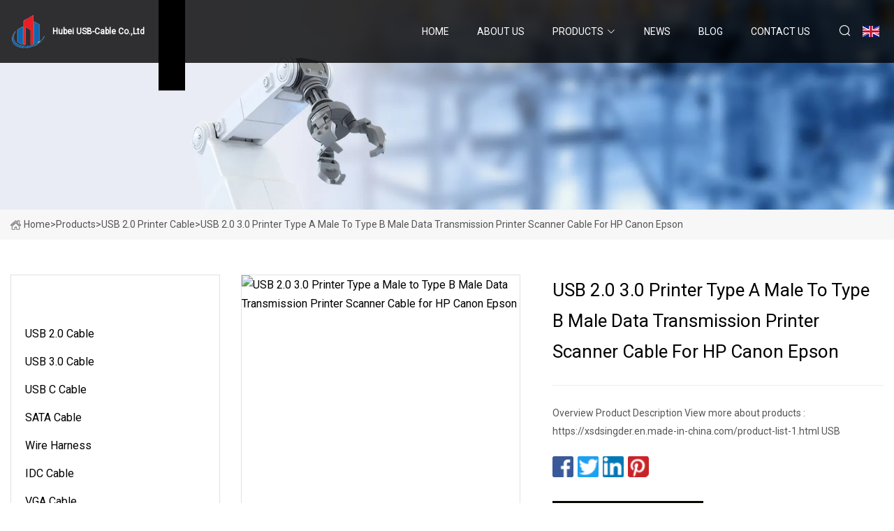

--- FILE ---
content_type: text/html; charset=utf-8
request_url: https://www.lsthcgz.com/products/ausb-20-30-printer-type-a-male-to-type-b-male-data-transmission-printer-scanner-cable-for-hp-canon-epson.html
body_size: 6172
content:
<!doctype html>
<html lang="en">
<head>
<meta charset="utf-8" />
<title>USB 2.0 3.0 Printer Type a Male to Type B Male Data Transmission Printer Scanner Cable for HP Canon Epson - Hubei USB-Cable Co.,Ltd</title>
<meta name="description" content="USB 2.0 3.0 Printer Type a Male to Type B Male Data Transmission Printer Scanner Cable for HP Canon Epson" />
<meta name="keywords" content="USB 2.0 3.0 Printer Type a Male to Type B Male Data Transmission Printer Scanner Cable for HP Canon Epson" />
<meta name="viewport" content="width=device-width, initial-scale=1.0" />
<meta name="application-name" content="Hubei USB-Cable Co.,Ltd" />
<meta name="twitter:card" content="summary" />
<meta name="twitter:title" content="USB 2.0 3.0 Printer Type a Male to Type B Male Data Transmission Printer Scanner Cable for HP Canon Epson - Hubei USB-Cable Co.,Ltd" />
<meta name="twitter:description" content="USB 2.0 3.0 Printer Type a Male to Type B Male Data Transmission Printer Scanner Cable for HP Canon Epson" />
<meta name="twitter:image" content="https://www.lsthcgz.com/uploads/s/af3b4143a4334a0193340b21d9ff0b46.webp" />
<meta http-equiv="X-UA-Compatible" content="IE=edge" />
<meta property="og:site_name" content="Hubei USB-Cable Co.,Ltd" />
<meta property="og:type" content="product" />
<meta property="og:title" content="USB 2.0 3.0 Printer Type a Male to Type B Male Data Transmission Printer Scanner Cable for HP Canon Epson - Hubei USB-Cable Co.,Ltd" />
<meta property="og:description" content="USB 2.0 3.0 Printer Type a Male to Type B Male Data Transmission Printer Scanner Cable for HP Canon Epson" />
<meta property="og:url" content="https://www.lsthcgz.com/products/ausb-20-30-printer-type-a-male-to-type-b-male-data-transmission-printer-scanner-cable-for-hp-canon-epson.html" />
<meta property="og:image" content="https://www.lsthcgz.com/uploads/s/af3b4143a4334a0193340b21d9ff0b46.webp" />
<link href="https://www.lsthcgz.com/products/ausb-20-30-printer-type-a-male-to-type-b-male-data-transmission-printer-scanner-cable-for-hp-canon-epson.html" rel="canonical" />
<link href="https://www.lsthcgz.com/uploadimg/icons6420393077.png" rel="shortcut icon" type="image/x-icon" />
<link href="https://fonts.googleapis.com" rel="preconnect" />
<link href="https://fonts.gstatic.com" rel="preconnect" crossorigin />
<link href="https://fonts.googleapis.com/css2?family=Roboto:wght@400&display=swap" rel="stylesheet" />
<link href="https://www.lsthcgz.com/themes/storefront/toast.css" rel="stylesheet" />
<link href="https://www.lsthcgz.com/themes/storefront/blue/style.css" rel="stylesheet" />
<link href="https://www.lsthcgz.com/themes/storefront/blue/page.css" rel="stylesheet" />
<script type="application/ld+json">
[{
"@context": "https://schema.org/",
"@type": "BreadcrumbList",
"itemListElement": [{
"@type": "ListItem",
"name": "Home",
"position": 1,
"item": "https://www.lsthcgz.com/"},{
"@type": "ListItem",
"name": "Products",
"position": 2,
"item": "https://www.lsthcgz.com/products.html"},{
"@type": "ListItem",
"name": "USB 2.0 Printer Cable",
"position": 3,
"item": "https://www.lsthcgz.com/usb-20-printer-cable.html"},{
"@type": "ListItem",
"name": "USB 2.0 3.0 Printer Type a Male to Type B Male Data Transmission Printer Scanner Cable for HP Canon Epson",
"position": 4,
"item": "https://www.lsthcgz.com/products/ausb-20-30-printer-type-a-male-to-type-b-male-data-transmission-printer-scanner-cable-for-hp-canon-epson.html"
}]}]
</script>
</head>
<body class="index">
<!-- header start -->
<header>
  <div class="container">
    <div class="head-logo"><a href="https://www.lsthcgz.com/" title="Hubei USB-Cable Co.,Ltd"><img src="/uploadimg/6420393077.png" width="50" height="50" alt="Hubei USB-Cable Co.,Ltd"><span>Hubei USB-Cable Co.,Ltd</span></a></div>
    <div class="menu-btn"><em></em><em></em><em></em></div>
    <div class="head-content">
      <nav class="nav">
        <ul>
          <li><a href="https://www.lsthcgz.com/">Home</a></li>
          <li><a href="/about-us.html">About us</a></li>
          <li class="active"><a href="/products.html">Products</a><em class="iconfont icon-xiangxia"></em>
            <ul class="submenu">
              <li><a href="/usb-20-cable.html">USB 2.0 Cable</a></li>
              <li><a href="/usb-30-cable.html">USB 3.0 Cable</a></li>
              <li><a href="/usb-c-cable.html">USB C Cable</a></li>
              <li><a href="/sata-cable.html">SATA Cable</a></li>
              <li><a href="/wire-harness.html">Wire Harness</a></li>
              <li><a href="/idc-cable.html">IDC Cable</a></li>
              <li><a href="/vga-cable.html">VGA Cable</a></li>
              <li><a href="/hdmi-cable.html">HDMI Cable</a></li>
              <li><a href="/dvi-cable.html">DVI Cable</a></li>
              <li><a href="/audio-and-video-cable.html">Audio And Video Cable</a></li>
              <li><a href="/micro-20-usb-cable.html">Micro 2.0 USB Cable</a></li>
              <li><a href="/mini-20-usb-cable.html">Mini 2.0 USB Cable</a></li>
              <li><a href="/usb-20-device-cable.html">USB 2.0 Device Cable</a></li>
              <li><a href="/usb-20-extension-cable.html">USB 2.0 Extension Cable</a></li>
              <li><a href="/usb-20-printer-cable.html">USB 2.0 Printer Cable</a></li>
              <li><a href="/micro-usb-30-cable.html">Micro USB 3.0 Cable</a></li>
            </ul>
          </li>
          <li><a href="/news.html">News</a></li>
          <li><a href="/blog.html">Blog</a></li>
          <li><a href="/contact-us.html">Contact us</a></li>
        </ul>
      </nav>
      <div class="head-search"><em class="iconfont icon-sousuo"></em></div>
      <div class="search-input">
        <input type="text" placeholder="Keyword" id="txtSearch" autocomplete="off">
        <div class="search-btn" onclick="SearchProBtn()" title="Search"><em class="iconfont icon-sousuo" aria-hidden="true"></em></div>
      </div>
      <div class="languagelist">
        <div title="Language" class="languagelist-icon"><span>Language</span></div>
        <div class="languagelist-drop"><span class="languagelist-arrow"></span>
          <ul class="languagelist-wrap">
             <li class="languagelist-active"><a href="https://www.lsthcgz.com/products/ausb-20-30-printer-type-a-male-to-type-b-male-data-transmission-printer-scanner-cable-for-hp-canon-epson.html"><img src="/themes/storefront/images/language/en.png" width="24" height="16" alt="English" title="en">English</a></li>
                                    <li>
                                        <a href="https://fr.lsthcgz.com/products/ausb-20-30-printer-type-a-male-to-type-b-male-data-transmission-printer-scanner-cable-for-hp-canon-epson.html">
                                            <img src="/themes/storefront/images/language/fr.png" width="24" height="16" alt="Français" title="fr">
                                            Français
                                        </a>
                                    </li>
                                    <li>
                                        <a href="https://de.lsthcgz.com/products/ausb-20-30-printer-type-a-male-to-type-b-male-data-transmission-printer-scanner-cable-for-hp-canon-epson.html">
                                            <img src="/themes/storefront/images/language/de.png" width="24" height="16" alt="Deutsch" title="de">
                                            Deutsch
                                        </a>
                                    </li>
                                    <li>
                                        <a href="https://es.lsthcgz.com/products/ausb-20-30-printer-type-a-male-to-type-b-male-data-transmission-printer-scanner-cable-for-hp-canon-epson.html">
                                            <img src="/themes/storefront/images/language/es.png" width="24" height="16" alt="Español" title="es">
                                            Español
                                        </a>
                                    </li>
                                    <li>
                                        <a href="https://it.lsthcgz.com/products/ausb-20-30-printer-type-a-male-to-type-b-male-data-transmission-printer-scanner-cable-for-hp-canon-epson.html">
                                            <img src="/themes/storefront/images/language/it.png" width="24" height="16" alt="Italiano" title="it">
                                            Italiano
                                        </a>
                                    </li>
                                    <li>
                                        <a href="https://pt.lsthcgz.com/products/ausb-20-30-printer-type-a-male-to-type-b-male-data-transmission-printer-scanner-cable-for-hp-canon-epson.html">
                                            <img src="/themes/storefront/images/language/pt.png" width="24" height="16" alt="Português" title="pt">
                                            Português
                                        </a>
                                    </li>
                                    <li>
                                        <a href="https://ja.lsthcgz.com/products/ausb-20-30-printer-type-a-male-to-type-b-male-data-transmission-printer-scanner-cable-for-hp-canon-epson.html"><img src="/themes/storefront/images/language/ja.png" width="24" height="16" alt="日本語" title="ja"> 日本語</a>
                                    </li>
                                    <li>
                                        <a href="https://ko.lsthcgz.com/products/ausb-20-30-printer-type-a-male-to-type-b-male-data-transmission-printer-scanner-cable-for-hp-canon-epson.html"><img src="/themes/storefront/images/language/ko.png" width="24" height="16" alt="한국어" title="ko"> 한국어</a>
                                    </li>
                                    <li>
                                        <a href="https://ru.lsthcgz.com/products/ausb-20-30-printer-type-a-male-to-type-b-male-data-transmission-printer-scanner-cable-for-hp-canon-epson.html"><img src="/themes/storefront/images/language/ru.png" width="24" height="16" alt="Русский" title="ru"> Русский</a>
                                    </li>
           </ul>
        </div>
      </div>
    </div>
  </div>
</header>
<!-- main end -->
<!-- main start -->
<main>
  <div class="inner-banner"><img src="/themes/storefront/images/inner-banner.webp" alt="USB 2.0 3.0 Printer Type a Male to Type B Male Data Transmission Printer Scanner Cable for HP Canon Epson">
    <div class="inner-content"><a href="https://www.lsthcgz.com/"><img src="/themes/storefront/images/pagenav-homeicon.webp" alt="Home">Home</a> > <a href="https://www.lsthcgz.com/products.html">Products</a> > <a href="/usb-20-printer-cable.html">USB 2.0 Printer Cable</a> > <span>USB 2.0 3.0 Printer Type a Male to Type B Male Data Transmission Printer Scanner Cable for HP Canon Epson</span></div>
  </div>
  <div class="container">
    <div class="page-main">
      <div class="page-aside">
        <div class="aside-item">
          <div class="aside-title">PRODUCT CATEGORIES</div>
          <ul class="aside-catelist">
            <li><a href="/usb-20-cable.html">USB 2.0 Cable</a></li>
            <li><a href="/usb-30-cable.html">USB 3.0 Cable</a></li>
            <li><a href="/usb-c-cable.html">USB C Cable</a></li>
            <li><a href="/sata-cable.html">SATA Cable</a></li>
            <li><a href="/wire-harness.html">Wire Harness</a></li>
            <li><a href="/idc-cable.html">IDC Cable</a></li>
            <li><a href="/vga-cable.html">VGA Cable</a></li>
            <li><a href="/hdmi-cable.html">HDMI Cable</a></li>
            <li><a href="/dvi-cable.html">DVI Cable</a></li>
            <li><a href="/audio-and-video-cable.html">Audio And Video Cable</a></li>
            <li><a href="/micro-20-usb-cable.html">Micro 2.0 USB Cable</a></li>
            <li><a href="/mini-20-usb-cable.html">Mini 2.0 USB Cable</a></li>
            <li><a href="/usb-20-device-cable.html">USB 2.0 Device Cable</a></li>
            <li><a href="/usb-20-extension-cable.html">USB 2.0 Extension Cable</a></li>
            <li><a href="/usb-20-printer-cable.html" class="active">USB 2.0 Printer Cable</a></li>
            <li><a href="/micro-usb-30-cable.html">Micro USB 3.0 Cable</a></li>
          </ul>
        </div>
        <div class="aside-item">
          <div class="aside-title">LATEST PRODUCTS</div>
          <ul class="latest-products">
            <li><a href="/products/acustom-cable-wire-harness-flexible-idc-flat-40pin-ribbon-cable.html">
              <div class="img lazy-wrap"><img data-src="/uploads/s/7d039cbf01154bfaa8c70e4025cf58c1.webp" class="lazy" alt="Custom Cable Wire Harness Flexible IDC Flat 40pin Ribbon Cable"><span class="lazy-load"></span></div>
              <div class="info"><span class="title">Custom Cable Wire Harness Flexible IDC Flat 40pin Ribbon Cable</span></div>
            </a></li>
            <li><a href="/products/acustom-idc-connector-flat-cable-assembly-ribbon-grey-flat-cable.html">
              <div class="img lazy-wrap"><img data-src="/uploads/s/56cf818343d246ec9bbd5efc4584ecd8.webp" class="lazy" alt="Custom IDC Connector Flat Cable Assembly Ribbon Grey Flat Cable"><span class="lazy-load"></span></div>
              <div class="info"><span class="title">Custom IDC Connector Flat Cable Assembly Ribbon Grey Flat Cable</span></div>
            </a></li>
            <li><a href="/products/ausb-20-mini-data-cable-high-quality-micro-usb-to-usb-cable-for-adroid.html">
              <div class="img lazy-wrap"><img data-src="/uploads/s/caf14bd7625447cbb897e3e2b4d46ce1.webp" class="lazy" alt="USB 2.0 Mini Data Cable High Quality Micro USB to USB Cable for Adroid"><span class="lazy-load"></span></div>
              <div class="info"><span class="title">USB 2.0 Mini Data Cable High Quality Micro USB to USB Cable for Adroid</span></div>
            </a></li>
            <li><a href="/products/aindustrial-cable-usb20-b-female-with-bracket-to-mini-usb20-male-cable-usb20-bf-360-coer-foil-wrap-soldering-shield.html">
              <div class="img lazy-wrap"><img data-src="/uploads/s/328b476101d143b7baac34ceebcdf97f.webp" class="lazy" alt="Industrial Cable USB2.0 B Female with Bracket to Mini USB2.0 Male Cable USB2.0 Bf 360 Copper Foil Wrap Soldering Shield"><span class="lazy-load"></span></div>
              <div class="info"><span class="title">Industrial Cable USB2.0 B Female with Bracket to Mini USB2.0 Male Cable USB2.0 Bf 360 Copper Foil Wrap Soldering Shield</span></div>
            </a></li>
            <li><a href="/products/anylon-double-90-degree-angle-usb-30-31-type-c-cable-usb-c-to-c-quick-charge-connect-transmission-wire-cable.html">
              <div class="img lazy-wrap"><img data-src="/uploads/s/3fdeb7d7340e4198aded5426a18d3129.webp" class="lazy" alt="Nylon Double 90 Degree Angle USB 3.0 3.1 Type C Cable USB C to C Quick Charge Connect Transmission Wire Cable"><span class="lazy-load"></span></div>
              <div class="info"><span class="title">Nylon Double 90 Degree Angle USB 3.0 3.1 Type C Cable USB C to C Quick Charge Connect Transmission Wire Cable</span></div>
            </a></li>
          </ul>
        </div>
        <div class="aside-item">
          <div class="aside-search">
            <input type="text" placeholder="Keyword" id="AsideSearch" autocomplete="off">
            <button id="AsideBtn" onclick="AsideSearch()"><em class="iconfont icon-sousuo" aria-hidden="true"></em></button>
          </div>
        </div>
      </div>
      <div class="page-content">
        <div class="preview-container">
          <div class="preview-img"><img src="/uploads/s/af3b4143a4334a0193340b21d9ff0b46.webp" alt="USB 2.0 3.0 Printer Type a Male to Type B Male Data Transmission Printer Scanner Cable for HP Canon Epson"></div>
          <div class="preview-info">
            <h1 class="prodetails-title">USB 2.0 3.0 Printer Type a Male to Type B Male Data Transmission Printer Scanner Cable for HP Canon Epson</h1>
            <div class="prodetails-text">Overview Product Description View more about products : https://xsdsingder.en.made-in-china.com/product-list-1.html USB </div>
            <div class="sharewrap"></div>
            <div class="prodetails-btn"><a href="javascript:void(0)" class="tosendinquiry"><em class="iconfont icon-message"></em>Send to us</a></div>
          </div>
        </div>
        <div class="prodetails-content"><h5>Basic Info</h5>                                        <table border="1" cellpadding="0" cellspacing="0" class="table">                                            <tbody><tr>                            <td>Model NO.</td>                            <td>USB Cable A to B</td>                        </tr>                                            <tr>                            <td>Charging Function</td>                            <td>Charging Function</td>                        </tr>                                            <tr>                            <td>IC Chip</td>                            <td>Customized</td>                        </tr>                                            <tr>                            <td>Customized</td>                            <td>Customized</td>                        </tr>                                            <tr>                            <td>Fast Charging Voltage</td>                            <td>3A, 5A</td>                        </tr>                                            <tr>                            <td>High-Speed Transmission</td>                            <td>5GB/S</td>                        </tr>                                            <tr>                            <td>USB Version</td>                            <td>USB2.0, USB3.0, USB3.1</td>                        </tr>                                            <tr>                            <td>Type 1</td>                            <td>USB Cable</td>                        </tr>                                            <tr>                            <td>Type 2</td>                            <td>Data Cable</td>                        </tr>                                            <tr>                            <td>Type 3</td>                            <td>Printer and Scanner Cable</td>                        </tr>                                            <tr>                            <td>Transport Package</td>                            <td>Waterproof Polybag + Carton</td>                        </tr>                                            <tr>                            <td>Specification</td>                            <td>USB Cable Type A to B</td>                        </tr>                                            <tr>                            <td>Origin</td>                            <td>China</td>                        </tr>                                            <tr>                            <td>HS Code</td>                            <td>8544421100</td>                        </tr>                                    </tbody></table>                                                <h5>Product Description</h5><p><strong>View more about products : <a data-mic-saved="https://xsdsingder.en.made-in-china.com/product-list-1.html" href="https://xsdsingder.en.made-in-china.com/product-list-1.html" target="_blank" type="1">https://xsdsingder.en.made-in-china.com/product-list-1.html</a></strong></p>USB Cable 2.0 3.0 3.1 Printer Connecting Cable A to B Printer USB Cable for Printer Scanner HP Canon Lexmark Epson Computer OEM Customized<br> <table><tbody><tr><td colspan="2">Technical Data Sheet</td></tr><tr><td>Name</td><td>USB Cable Type A to B</td></tr><tr><td>USB Version</td><td>USB2.0, USB3.0, USB3.1</td></tr><tr><td>Function</td><td>Data Transmission, Charging, Extension Cable</td></tr><tr><td>Gender </td><td>Male to Male, Male to Female, Female to Female, Female to Male (Optional)</td></tr><tr><td>Shielding</td><td>Aluminum foil, Braid, Drain (Optional)</td></tr><tr><td>Conductor</td><td>Bare Copper or Tinned Copper</td></tr><tr><td>Jacket</td><td>PVC or others (RoHS)</td></tr><tr><td>Ferrite Core</td><td>Optional</td></tr><tr><td>Connector</td><td>Nickel-plated, Gold-plated (Optional)</td></tr><tr><td>Application</td><td>Printer, Scanner, Computer, Hard Drive, etc.</td></tr><tr><td>Sample</td><td>Free sample after price confirm</td></tr><tr><td>Packaging</td><td>Inner packaging: Waterproof Polybag,  Outer packaging: Export Carton</td></tr><tr><td>OEM/ODM</td><td>Welcome</td></tr><tr><td>LOGO</td><td>Customized</td></tr><tr><td>Length</td><td>Optional</td></tr><tr><td>Working Temperature</td><td>-25°C~ +85°C</td></tr></tbody></table><br>-USB Cable A TO B Black or White RoHS with Good Shielded Gold-plated or Nickel-plated Connector Customized OEM-USB Cable Printer Type A Male to Type B Male Printer Scanner Cable for HP, Canon, Lexmark, Epson, Dell, Xerox, Samsung with Best Price-Foil and braid shielding reduces EMI interference. -Twisted pair construction can reduce crosstalk, thus ensuring high speed.<br> Detailed Photos<strong></strong><br><p><img src="/uploads/p/d0f9589fef314f0eb253b8280ca6f4dd.webp" alt="USB 2.0 3.0 Printer Type a Male to Type B Male Data Transmission Printer Scanner Cable for HP Canon Epson"></p><p><img src="/uploads/p/5afb8b9f50024bbe8daf9c80a7fe372c.webp" alt="USB 2.0 3.0 Printer Type a Male to Type B Male Data Transmission Printer Scanner Cable for HP Canon Epson"></p><p><img src="/uploads/p/563e3a57b7a747c3b08ef32ba394bea8.webp" alt="USB 2.0 3.0 Printer Type a Male to Type B Male Data Transmission Printer Scanner Cable for HP Canon Epson"></p><p><img src="/uploads/p/771ee267d96d4b3b81e11f2f436cb253.webp" alt="USB 2.0 3.0 Printer Type a Male to Type B Male Data Transmission Printer Scanner Cable for HP Canon Epson"></p><br> Product Parameters<p><img src="/uploads/p/c4923fe90c4a4bbeb5fd5d84b0f882ed.webp" alt="USB 2.0 3.0 Printer Type a Male to Type B Male Data Transmission Printer Scanner Cable for HP Canon Epson"></p>About us<strong>View more about us : <a data-mic-saved="https://xsdsingder.en.made-in-china.com/company-Dongguan-XSD-Cable-Technology-Co-Ltd-.html" href="https://xsdsingder.en.made-in-china.com/company-Dongguan-XSD-Cable-Technology-Co-Ltd-.html" target="_blank" type="2">https://xsdsingder.en.made-in-china.com/company-Dongguan-XSD-Cable-Technology-Co-Ltd-.html</a></strong><br>Dongguan XSD Cable Technology  (subsidiary of Shenzhen Singder Insulation Materials ) is a Chinese professional manufacturer with "ISO9001, IATF16949, UL, cUL, CCC" approved in Dongguan city next to Shenzhen and Guangzhou. ★Main Products: UL AWM Cable, Automotive Wire, Industrial Wire, Hook-up Wire, PV Wire, Robotic Cable, High Temperature Cable, LSZH Cable, Halogen-free Cable, Flat Ribbon Cable, BV, RV, BVR, RVV, RVB, AVVR, RVVP, Installation Cable, Housing Cable, USB Cable, HDMI, DVI, VGA, Cable Assembly, Wire Harness and so on.★Insulation Materials: PVC/PE/PP/XLPE/LSZH/PTFE/PFA/FEP/SILICONE RUBBER/TPU/TPE, etc.Main Products:-Automotive Wire Harness-Medical Wire Harness-Car Wire Harness-Light Wire Harness-Audio &amp; Video Wire Harness-Customized Wire Harness-Cable Assembly-Agricultural Vehicle Positioning Wiring Harness-Industrial, Medical, Automotive Wire Cable Harness OEM ODM Customized-UL, ROHS, CCC, cUL, IATF 16949 approvalPRODUCT POSITIONING-Wiring Harnesses For Industrial, Medical, Automotive,  And New Energy applications-Network Cable, DVI, HDMI, USB Cable, HD Cable Development and ProductionBUSINESS PHILOSOPHY-Committed to providing customers with customized, small batch, multi-variety, one-stop services;-Quick response and effective communication, refined services;-Low-cost, high-quality, high-reliability products;-Deeply involved in the early design and selection of customers.<br><br><p><strong>We are keen to talk more and support you more whether it is a deal or not. Please contact us without hesitation if you have any demands.</strong></p><br><strong>Contact us : https://xsdsingder.en.made-in-china.com/contact-info.html</strong><br></div>
        <div class="prodetails-link">
          <div class="item prev"><em class="iconfont icon-xiangzuo"></em>previous:
 <a href="/products/ausb-printing-wire-usb-20-30-print-type-a-male-to-b-male-extension-cable-for-printer-to-computer.html">USB Printing Wire USB 2.0 3.0 Print Type a Male to B Male Extension Cable for Printer to Computer</a> </div>
          <div class="item next">
 <a href="/products/ahigh-quality-usb-20-charign-cable-for-printer-usb-a-male-to-b-male-connector.html">High quality Usb 2.0 Charign Cable For Printer Usb A Male To B Male Connector</a>   :next<em class="iconfont icon-xiangyou"></em></div>
        </div>
        <div class="prodetails-feedback" id="send">
          <div class="pro-description"></div>
          <input type="hidden" id="in-domain" value="lsthcgz.com">
          <div class="feedback">
            <div class="item">
              <label>Name: <span>*</span></label>
              <input type="text" id="in-name">
            </div>
            <div class="item">
              <label>E-mail: <span>*</span></label>
              <input type="text" id="in-email">
            </div>
            <div class="item">
              <label>Phone/WhatsApp: <span>*</span></label>
              <input type="text" id="in-phone">
            </div>
            <div class="item">
              <label>Subject: <span>*</span></label>
              <input type="text" id="in-subject">
            </div>
            <div class="item">
              <label>Content: <span>*</span></label>
              <textarea name="" id="in-content"></textarea>
            </div>
            <div class="sendbtn" id="SubmitName" onclick="SendInquiry()"><span>Send to us</span></div>
          </div>
        </div>
      </div>
    </div>
  </div>
</main>

<!-- main end -->
<!-- footer start -->
<footer>
  <div class="container">
    <div class="foot-item foot-item1"><a href="https://www.lsthcgz.com/" class="foot-logo" title="Hubei USB-Cable Co.,Ltd"><img src="/uploadimg/6420393077.png" width="50" height="50" alt="Hubei USB-Cable Co.,Ltd"></a>
      <div class="foot-newsletter">
        <input id="newsletterInt" placeholder="Your Email Address" type="text">
        <button id="newsletterBtn" title="Email"><em class="iconfont icon-zhixiangyou"></em></button>
      </div>
      <div id="newsletter-hint"></div>
      <p class="newsletter-tip">Have a question?<a href="https://www.lsthcgz.com/">Click here</a></p>
      <div class="foot-share"><a href="#" rel="nofollow" title="facebook"><em class="iconfont icon-facebook"></em></a><a href="#" rel="nofollow" title="linkedin"><em class="iconfont icon-linkedin"></em></a><a href="#" rel="nofollow" title="twitter"><em class="iconfont icon-twitter-fill"></em></a><a href="#" rel="nofollow" title="youtube"><em class="iconfont icon-youtube"></em></a><a href="#" rel="nofollow" title="instagram"><em class="iconfont icon-instagram"></em></a><a href="#" rel="nofollow" title="TikTok"><em class="iconfont icon-icon_TikTok"></em></a></div>
    </div>
    <div class="foot-item foot-item2">
      <div class="foot-title">QUICK LINKS</div>
      <ul>
        <li><a href="https://www.lsthcgz.com/">Home</a></li>
        <li><a href="/about-us.html">About us</a></li>
        <li><a href="/products.html">Products</a></li>
        <li><a href="/news.html">News</a></li>
        <li><a href="/blog.html">Blog</a></li>
        <li><a href="/contact-us.html">Contact us</a></li>
        <li><a href="/sitemap.xml">Sitemap</a></li>
        <li><a href="/privacy-policy.html">Privacy Policy</a></li>
      </ul>
    </div>
    <div class="foot-item foot-item3">
      <div class="foot-title">PRODUCT CATEGORY</div>
      <ul>
        <li><a href="/usb-20-cable.html">USB 2.0 Cable</a></li>
        <li><a href="/usb-30-cable.html">USB 3.0 Cable</a></li>
        <li><a href="/usb-c-cable.html">USB C Cable</a></li>
        <li><a href="/sata-cable.html">SATA Cable</a></li>
        <li><a href="/wire-harness.html">Wire Harness</a></li>
        <li><a href="/idc-cable.html">IDC Cable</a></li>
        <li><a href="/vga-cable.html">VGA Cable</a></li>
        <li><a href="/hdmi-cable.html">HDMI Cable</a></li>
      </ul>
    </div>
    <div class="foot-item foot-item4">
      <div class="foot-title">PARTNER COMPANY</div>
      <ul>
<li><a href="https://www.movingheadlights.net/moving-head-lights/" target="_blank">China Moving Head Lights</a></li><li><a href="https://www.tyen-axle.com/" target="_blank">China Semi Trailer Axle Factory</a></li><li><a href="https://www.gaoyuanbio.com/api-steroid-intermediate/steroid-intermediate/" target="_blank">Steroid Intermediate</a></li><li><a href="https://www.estickitchenware.com/matcha-accessories/matcha-scoop/" target="_blank">Matcha Scoop manufacturers</a></li><li><a href="https://www.uncoilerfeeder.com/decoiler-machine/medium-duty-decoiler/" target="_blank">China Medium decoiler manufacturers</a></li><li><a href="https://www.lk-zhichuang.com/" target="_blank">mould spare parts</a></li><li><a href="https://www.lcstechnology.com/" target="_blank">Disinfection Robot</a></li><li><a href="https://www.mytoolstw.com/" target="_blank">www.mytoolstw.com</a></li>      </ul>
    </div>
  </div>
  <div class="foot-copyright">
    <p>Copyright &copy; lsthcgz.com, all rights reserved.&nbsp;&nbsp;E-mail: <a href="sami@lsthcgz.com" target="_blank"><span class="__cf_email__" data-cfemail="4033212d29002c33342823273a6e232f2d">[email&#160;protected]</span></a></p>
  </div>
  <div class="gotop"><em class="iconfont icon-xiangshang"></em></div>
</footer>
<!-- footer end -->
 
<!-- script start -->
<script data-cfasync="false" src="/cdn-cgi/scripts/5c5dd728/cloudflare-static/email-decode.min.js"></script><script src="https://www.lsthcgz.com/themes/storefront/js/jquery3.6.1.js"></script>
<script src="https://www.lsthcgz.com/themes/storefront/js/vanilla-lazyload.js"></script>
<script src="https://www.lsthcgz.com/themes/storefront/js/toast.js"></script>
<script src="https://www.lsthcgz.com/themes/storefront/js/style.js"></script>
<script src="https://www.lsthcgz.com/themes/storefront/js/page.js"></script>
<script src="https://www.lsthcgz.com/themes/storefront/js/share.js"></script>
<script src="https://www.lsthcgz.com/themes/storefront/js/axios.min.js"></script>
<script src="https://www.lsthcgz.com/themes/storefront/js/contact.js"></script>
<script type="text/javascript" src="//info.53hu.net/traffic.js?id=08a984h6ak"></script>
<script defer src="https://static.cloudflareinsights.com/beacon.min.js/vcd15cbe7772f49c399c6a5babf22c1241717689176015" integrity="sha512-ZpsOmlRQV6y907TI0dKBHq9Md29nnaEIPlkf84rnaERnq6zvWvPUqr2ft8M1aS28oN72PdrCzSjY4U6VaAw1EQ==" data-cf-beacon='{"version":"2024.11.0","token":"c81f43f57ce9459aa50fedf1068df86f","r":1,"server_timing":{"name":{"cfCacheStatus":true,"cfEdge":true,"cfExtPri":true,"cfL4":true,"cfOrigin":true,"cfSpeedBrain":true},"location_startswith":null}}' crossorigin="anonymous"></script>
</body>
</html>
